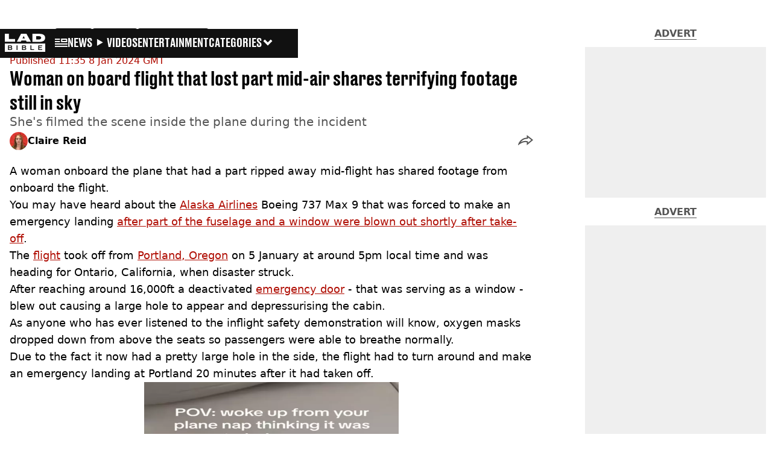

--- FILE ---
content_type: text/x-component
request_url: https://www.ladbible.com/news/us-news?_rsc=w0wfc
body_size: -294
content:
0:{"b":"WOMuyMnJiGT6J2YLsd1Y7","f":[["children","ladbible","children","meta",["meta",{"children":[["meta","news/us-news","c"],{"children":["__PAGE__?{\"geo\":\"us\",\"isUSA\":\"\"}",{}]}]}],null,null]],"S":false}
